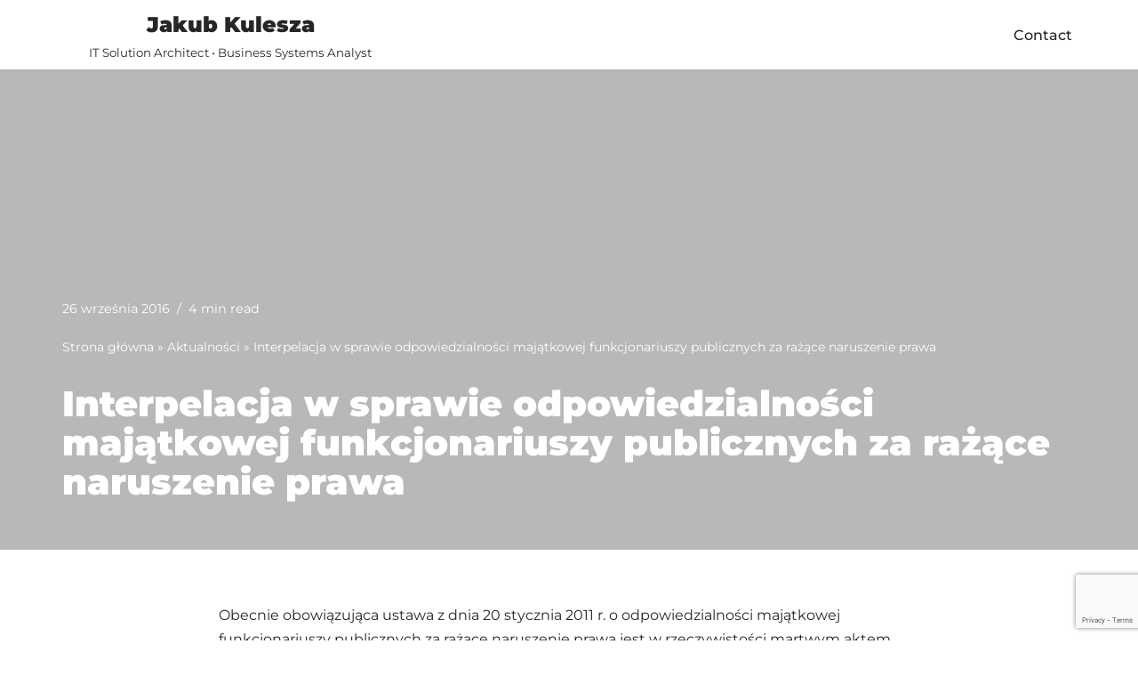

--- FILE ---
content_type: text/html; charset=utf-8
request_url: https://www.google.com/recaptcha/api2/anchor?ar=1&k=6LetILcUAAAAAJFtgkgmffreGRsF7H3e1grDu8cO&co=aHR0cHM6Ly9rdWxlc3phLnBsOjQ0Mw..&hl=en&v=naPR4A6FAh-yZLuCX253WaZq&size=invisible&anchor-ms=20000&execute-ms=15000&cb=nl0cgstx73rh
body_size: 46214
content:
<!DOCTYPE HTML><html dir="ltr" lang="en"><head><meta http-equiv="Content-Type" content="text/html; charset=UTF-8">
<meta http-equiv="X-UA-Compatible" content="IE=edge">
<title>reCAPTCHA</title>
<style type="text/css">
/* cyrillic-ext */
@font-face {
  font-family: 'Roboto';
  font-style: normal;
  font-weight: 400;
  src: url(//fonts.gstatic.com/s/roboto/v18/KFOmCnqEu92Fr1Mu72xKKTU1Kvnz.woff2) format('woff2');
  unicode-range: U+0460-052F, U+1C80-1C8A, U+20B4, U+2DE0-2DFF, U+A640-A69F, U+FE2E-FE2F;
}
/* cyrillic */
@font-face {
  font-family: 'Roboto';
  font-style: normal;
  font-weight: 400;
  src: url(//fonts.gstatic.com/s/roboto/v18/KFOmCnqEu92Fr1Mu5mxKKTU1Kvnz.woff2) format('woff2');
  unicode-range: U+0301, U+0400-045F, U+0490-0491, U+04B0-04B1, U+2116;
}
/* greek-ext */
@font-face {
  font-family: 'Roboto';
  font-style: normal;
  font-weight: 400;
  src: url(//fonts.gstatic.com/s/roboto/v18/KFOmCnqEu92Fr1Mu7mxKKTU1Kvnz.woff2) format('woff2');
  unicode-range: U+1F00-1FFF;
}
/* greek */
@font-face {
  font-family: 'Roboto';
  font-style: normal;
  font-weight: 400;
  src: url(//fonts.gstatic.com/s/roboto/v18/KFOmCnqEu92Fr1Mu4WxKKTU1Kvnz.woff2) format('woff2');
  unicode-range: U+0370-0377, U+037A-037F, U+0384-038A, U+038C, U+038E-03A1, U+03A3-03FF;
}
/* vietnamese */
@font-face {
  font-family: 'Roboto';
  font-style: normal;
  font-weight: 400;
  src: url(//fonts.gstatic.com/s/roboto/v18/KFOmCnqEu92Fr1Mu7WxKKTU1Kvnz.woff2) format('woff2');
  unicode-range: U+0102-0103, U+0110-0111, U+0128-0129, U+0168-0169, U+01A0-01A1, U+01AF-01B0, U+0300-0301, U+0303-0304, U+0308-0309, U+0323, U+0329, U+1EA0-1EF9, U+20AB;
}
/* latin-ext */
@font-face {
  font-family: 'Roboto';
  font-style: normal;
  font-weight: 400;
  src: url(//fonts.gstatic.com/s/roboto/v18/KFOmCnqEu92Fr1Mu7GxKKTU1Kvnz.woff2) format('woff2');
  unicode-range: U+0100-02BA, U+02BD-02C5, U+02C7-02CC, U+02CE-02D7, U+02DD-02FF, U+0304, U+0308, U+0329, U+1D00-1DBF, U+1E00-1E9F, U+1EF2-1EFF, U+2020, U+20A0-20AB, U+20AD-20C0, U+2113, U+2C60-2C7F, U+A720-A7FF;
}
/* latin */
@font-face {
  font-family: 'Roboto';
  font-style: normal;
  font-weight: 400;
  src: url(//fonts.gstatic.com/s/roboto/v18/KFOmCnqEu92Fr1Mu4mxKKTU1Kg.woff2) format('woff2');
  unicode-range: U+0000-00FF, U+0131, U+0152-0153, U+02BB-02BC, U+02C6, U+02DA, U+02DC, U+0304, U+0308, U+0329, U+2000-206F, U+20AC, U+2122, U+2191, U+2193, U+2212, U+2215, U+FEFF, U+FFFD;
}
/* cyrillic-ext */
@font-face {
  font-family: 'Roboto';
  font-style: normal;
  font-weight: 500;
  src: url(//fonts.gstatic.com/s/roboto/v18/KFOlCnqEu92Fr1MmEU9fCRc4AMP6lbBP.woff2) format('woff2');
  unicode-range: U+0460-052F, U+1C80-1C8A, U+20B4, U+2DE0-2DFF, U+A640-A69F, U+FE2E-FE2F;
}
/* cyrillic */
@font-face {
  font-family: 'Roboto';
  font-style: normal;
  font-weight: 500;
  src: url(//fonts.gstatic.com/s/roboto/v18/KFOlCnqEu92Fr1MmEU9fABc4AMP6lbBP.woff2) format('woff2');
  unicode-range: U+0301, U+0400-045F, U+0490-0491, U+04B0-04B1, U+2116;
}
/* greek-ext */
@font-face {
  font-family: 'Roboto';
  font-style: normal;
  font-weight: 500;
  src: url(//fonts.gstatic.com/s/roboto/v18/KFOlCnqEu92Fr1MmEU9fCBc4AMP6lbBP.woff2) format('woff2');
  unicode-range: U+1F00-1FFF;
}
/* greek */
@font-face {
  font-family: 'Roboto';
  font-style: normal;
  font-weight: 500;
  src: url(//fonts.gstatic.com/s/roboto/v18/KFOlCnqEu92Fr1MmEU9fBxc4AMP6lbBP.woff2) format('woff2');
  unicode-range: U+0370-0377, U+037A-037F, U+0384-038A, U+038C, U+038E-03A1, U+03A3-03FF;
}
/* vietnamese */
@font-face {
  font-family: 'Roboto';
  font-style: normal;
  font-weight: 500;
  src: url(//fonts.gstatic.com/s/roboto/v18/KFOlCnqEu92Fr1MmEU9fCxc4AMP6lbBP.woff2) format('woff2');
  unicode-range: U+0102-0103, U+0110-0111, U+0128-0129, U+0168-0169, U+01A0-01A1, U+01AF-01B0, U+0300-0301, U+0303-0304, U+0308-0309, U+0323, U+0329, U+1EA0-1EF9, U+20AB;
}
/* latin-ext */
@font-face {
  font-family: 'Roboto';
  font-style: normal;
  font-weight: 500;
  src: url(//fonts.gstatic.com/s/roboto/v18/KFOlCnqEu92Fr1MmEU9fChc4AMP6lbBP.woff2) format('woff2');
  unicode-range: U+0100-02BA, U+02BD-02C5, U+02C7-02CC, U+02CE-02D7, U+02DD-02FF, U+0304, U+0308, U+0329, U+1D00-1DBF, U+1E00-1E9F, U+1EF2-1EFF, U+2020, U+20A0-20AB, U+20AD-20C0, U+2113, U+2C60-2C7F, U+A720-A7FF;
}
/* latin */
@font-face {
  font-family: 'Roboto';
  font-style: normal;
  font-weight: 500;
  src: url(//fonts.gstatic.com/s/roboto/v18/KFOlCnqEu92Fr1MmEU9fBBc4AMP6lQ.woff2) format('woff2');
  unicode-range: U+0000-00FF, U+0131, U+0152-0153, U+02BB-02BC, U+02C6, U+02DA, U+02DC, U+0304, U+0308, U+0329, U+2000-206F, U+20AC, U+2122, U+2191, U+2193, U+2212, U+2215, U+FEFF, U+FFFD;
}
/* cyrillic-ext */
@font-face {
  font-family: 'Roboto';
  font-style: normal;
  font-weight: 900;
  src: url(//fonts.gstatic.com/s/roboto/v18/KFOlCnqEu92Fr1MmYUtfCRc4AMP6lbBP.woff2) format('woff2');
  unicode-range: U+0460-052F, U+1C80-1C8A, U+20B4, U+2DE0-2DFF, U+A640-A69F, U+FE2E-FE2F;
}
/* cyrillic */
@font-face {
  font-family: 'Roboto';
  font-style: normal;
  font-weight: 900;
  src: url(//fonts.gstatic.com/s/roboto/v18/KFOlCnqEu92Fr1MmYUtfABc4AMP6lbBP.woff2) format('woff2');
  unicode-range: U+0301, U+0400-045F, U+0490-0491, U+04B0-04B1, U+2116;
}
/* greek-ext */
@font-face {
  font-family: 'Roboto';
  font-style: normal;
  font-weight: 900;
  src: url(//fonts.gstatic.com/s/roboto/v18/KFOlCnqEu92Fr1MmYUtfCBc4AMP6lbBP.woff2) format('woff2');
  unicode-range: U+1F00-1FFF;
}
/* greek */
@font-face {
  font-family: 'Roboto';
  font-style: normal;
  font-weight: 900;
  src: url(//fonts.gstatic.com/s/roboto/v18/KFOlCnqEu92Fr1MmYUtfBxc4AMP6lbBP.woff2) format('woff2');
  unicode-range: U+0370-0377, U+037A-037F, U+0384-038A, U+038C, U+038E-03A1, U+03A3-03FF;
}
/* vietnamese */
@font-face {
  font-family: 'Roboto';
  font-style: normal;
  font-weight: 900;
  src: url(//fonts.gstatic.com/s/roboto/v18/KFOlCnqEu92Fr1MmYUtfCxc4AMP6lbBP.woff2) format('woff2');
  unicode-range: U+0102-0103, U+0110-0111, U+0128-0129, U+0168-0169, U+01A0-01A1, U+01AF-01B0, U+0300-0301, U+0303-0304, U+0308-0309, U+0323, U+0329, U+1EA0-1EF9, U+20AB;
}
/* latin-ext */
@font-face {
  font-family: 'Roboto';
  font-style: normal;
  font-weight: 900;
  src: url(//fonts.gstatic.com/s/roboto/v18/KFOlCnqEu92Fr1MmYUtfChc4AMP6lbBP.woff2) format('woff2');
  unicode-range: U+0100-02BA, U+02BD-02C5, U+02C7-02CC, U+02CE-02D7, U+02DD-02FF, U+0304, U+0308, U+0329, U+1D00-1DBF, U+1E00-1E9F, U+1EF2-1EFF, U+2020, U+20A0-20AB, U+20AD-20C0, U+2113, U+2C60-2C7F, U+A720-A7FF;
}
/* latin */
@font-face {
  font-family: 'Roboto';
  font-style: normal;
  font-weight: 900;
  src: url(//fonts.gstatic.com/s/roboto/v18/KFOlCnqEu92Fr1MmYUtfBBc4AMP6lQ.woff2) format('woff2');
  unicode-range: U+0000-00FF, U+0131, U+0152-0153, U+02BB-02BC, U+02C6, U+02DA, U+02DC, U+0304, U+0308, U+0329, U+2000-206F, U+20AC, U+2122, U+2191, U+2193, U+2212, U+2215, U+FEFF, U+FFFD;
}

</style>
<link rel="stylesheet" type="text/css" href="https://www.gstatic.com/recaptcha/releases/naPR4A6FAh-yZLuCX253WaZq/styles__ltr.css">
<script nonce="MXt_BBiN-AF8KCNRRltCRA" type="text/javascript">window['__recaptcha_api'] = 'https://www.google.com/recaptcha/api2/';</script>
<script type="text/javascript" src="https://www.gstatic.com/recaptcha/releases/naPR4A6FAh-yZLuCX253WaZq/recaptcha__en.js" nonce="MXt_BBiN-AF8KCNRRltCRA">
      
    </script></head>
<body><div id="rc-anchor-alert" class="rc-anchor-alert"></div>
<input type="hidden" id="recaptcha-token" value="[base64]">
<script type="text/javascript" nonce="MXt_BBiN-AF8KCNRRltCRA">
      recaptcha.anchor.Main.init("[\x22ainput\x22,[\x22bgdata\x22,\x22\x22,\[base64]/[base64]/[base64]/[base64]/[base64]/KHEoSCw0MjUsSC5UKSxpZShILGwpKTpxKEgsNDI1LGwpLEgpKSw0MjUpLFcpLEgpKX0sRUk9ZnVuY3Rpb24obCxDLEgsVyl7dHJ5e1c9bFsoKEN8MCkrMiklM10sbFtDXT0obFtDXXwwKS0obFsoKEN8MCkrMSklM118MCktKFd8MCleKEM9PTE/[base64]/[base64]/[base64]/[base64]/[base64]/[base64]/[base64]/[base64]/[base64]/[base64]/[base64]\\u003d\\u003d\x22,\[base64]\\u003d\\u003d\x22,\x22wpbDnsK7wpXDksKAwrXCl1pYNxzCk8OYfcKmA2N3woJ0wq/ChMKZw6LDoyzCksKjwoPDhwtqEVMBC2jCoUPDvcOiw51swrElE8KdwrjCmcOAw4sYw7tBw44iwrxkwqxFMcOgCMKCDcOOXcKQw4krHMOwasOLwq3DtBbCjMOZPXDCscOgw6d3wptuV0lMXRPDlntDwr7Ct8OSdXs/wpfCkA3DmjwdTsKLQ09VWCUQFsKqZUdULsOFIMOWYFzDj8OxaWHDmMKPwoRNdUfCh8K8wrjDlHXDt23DgmZOw7fCnMKAMsOKZ8KIYU3DksO7fsOHwobCjArCqQBuwqLCvsKow6/ChWPDoj3DhsOQM8K2BUJ9J8KPw4XDuMKOwoU5w4rDm8OidsO+w7Bwwow8YT/DhcKaw7whXxJXwoJSFTLCqy7ChhfChBlfw7oNXsKWwrPDohpqwrF0OUXDhTrCl8KbDVFzw5w3VMKhwrAkRMKRw4ISB13CnXDDvBBZwp3DqMKow6Miw4d9GAXDrMOTw5TDoxM4wqjCgD/[base64]/[base64]/Dl8K7wqRdP2zDg35Xw7dUw4LDtmEBw6IEa1VOS0PClyAzBcKTJMKOw6hqQ8OCw5XCgMOIwr4TIwbCrcK4w4rDncKGScK4CwZKLmMAwroZw7cPw7ViwrzCqQ/CvMKfw4w8wqZ0OcOTKw3CkydMwrrCp8O8wo3CgRPCjUUQS8KdYMKMAcOZd8KRDmXCngcPKSs+dnbDjhtUwqbCjsOkSMK5w6oAQcO8NsKpPcKnTlhIayRPEgXDsHIpwq5pw6vDv3Fqf8KVw5fDpcOBOMK2w4xBJ08XOcOrwrvChBrDgQrClMOmQl1Rwqoqwoh3ecK/dC7ChsO0w7DCgSXCm25kw4fDmn3DlSrCpAtRwr/Du8OmwrkIw5ExecKGO17Cq8KOLsOVwo3DpzIOwp/DrsKTNSkSY8OVJGgfXsOda2TDo8KNw5XDlWVQOxwQw5rCjsO7w6Bwwr3Dj27CsSZuw7LCvgduwpwWQgsrcEvCssKxw4/CocKOw4YvEiDCqTtewqg3V8KgRcKAwr/CryIKdBfCu0fCpVw/[base64]/McO1w48TG0LDlg1/MkBjw6QowqQVV8OkNmhXYsOrfXrDpH4AScOLw5Y7w77Cn8OtTcKKw5TDgcKkwqsWMw3CksKkwrLCqjzCtF0Hwo43w7pnwqTDq1zCtMOJNsKZw4JGHMKcasKkw7N8BsO2w7Ftw4jDvsKMw4LClQrCgnRuQMOJwr0cLyvDisK/MsKbdsO5fyk7FFfCkMOWbhkoM8KFfsKfw7JGBUrDnmU/IRJJwqhuw4gWX8KXUcOxwqzDl3nCgAtcdkzDigTCs8KQM8K7fSQxw4o6cR7CnkBTwrYSw7rDj8KcJlPCv23ClsKCRMK8VcO3w74RYMOOAcKFdlbCoAtjLcORwq/Dl3Emw5PDhcKJfsKuasOfLF9jw4dBw6hyw5QmOy0AS13CszDCi8OHAjACw7PCscOqwo7CqxBLw74sworDriHDmj0UwqXCqcOCEsOEDMKqw55xAsK2wpIjwpzCrcK3ZAUXZsOyC8K/w47DqnMww40/wpbClmjChntlVcKlw5AgwpkKK1vDu8OsckfDo2Z0QMKENFzDh3LCkl3DmlZKZcKTdcKyw7nDhcOnw6bCpMO3G8KNwrDCnR7DiW/DhXYmw6dvw55lwrl3PsKTwpHDkcOUCsKPwqXCmwvDo8KHdcOIwojCu8Kuw4bCmMKLwrlcwroQwoJKRCDDgVHCnnRWYcKtasObecKtw4LCgyZbw7FLeQfCjwYiw6QfCybDo8KHwobCusKjwpHDnC5uw6bCo8OHJ8OOw5VFwrA/LsK1w6t5JsKBwq7DjHbCtcK8w7vCsgEQPsK5wrtiFB7DpcK5DWrDlcOVM3t/XTXDo2vCnnJsw4I9f8KvQcOhw5LCs8KULWDDlsOjwrXDpsKSw5dUw79zUcK5wr/[base64]/Dq8OcwrsXwrLCuUzDnFjDmcKgZ8KbZx8fAMO7woN1w6zDvzDDjcObW8O3WzHDqsKSecKmw7Y8Qyw6N1hkZMKXeWDCnsKUcsO6w57Dq8K3J8Oww5k5woDCjMKDwpYYw7AjFcONBhR4w5d6SsOCw5Jtwq9MwobDr8Kswr/CqiLCosKhRcKGOldBVU0uQsODfsK+w48Gw47CvMKDwqLCoMOSw7XCpnVQARI/HjNBeBh4w7/CjMKFFMOQVTrCiX7DiMOAwpHDoT/DvsK/wqNcIjjDvi9Bwo5yIsOVwqEowrRnd2rDjsOdSMObwrNOJxcvw5fDrMOvEBLCksOWw5TDr3XDnsKeKHwdwrNvw4s+XcOTwrYAFgXCmAt/[base64]/CisOXw4LDssOAMMO6w7bDtcKMYCcYHMOqw7DDl0B4w7XDhU7DtcKld3vDjQkQTCUTwpjCvQrClMOkwoXDnEIswoQBw6tnwrIzfF7DlzDDgcKXwpzDiMKPQ8K4aGRmbBTDrsKMEz3CvVsAwr/[base64]/DrcK3wrjDtFEYMsOWEn7Cq2nDlXzCoGjDqFt7wrI7NcK/w4nDicKewo9kRRjClX1EHVjDssO8X8KnYCliwoQPGcOGasOLw5DCssOkFRHDqMKqwpTDlwRwwrnCvcOmKcOATMOgGjnCt8OjcsKAU1EHwrgLwqXCtcKmEMOYacKewrLCsQXDmAwYw7nCgQHDuQ85wp/CtgRTw51MYT4tw6QiwrhcJn/ChjLCqMO8wrHCo0vCj8KMDcOHOEphKsKDHsO0wpjDoyHCoMOSF8OxEC/CnMKgwpjDi8K3F0/Ch8Olf8Kzwr5MwrTDksOuwpvCpsKYcTrCmVHCmMKow7VHwojCm8KHBRgJJVhOwrTCg0xhKivDm2pnwonDisKTw7UFDcOMw4JbwqdGwpsDFD3CjcKowrhRdMKKwoUvQ8Kdw6JqwprCkn99OsKYwrzCrcOSw4RQwr/DijDDq1EFJxBgXmnCt8O6w7YZVFwYw6/[base64]/ConNsBsKqwoJnw7fCjF7DsMO3OFjDvE/DvsKtWcOyOMKnwozCllQ4w5wWwpYSKsKowpVZwpLDpG/[base64]/BFRbKFvChV4wH8KowpZ/w6rDpsOEw67CoAsoD8KPG8OqY39UM8OBw7grwrLCkTp/wooTwrAYwr3CsysKPj9bDcKvwoTDtDrCosKiwqzCnWvChXjDh2MywqzDiwZ3wpbDohYFZ8OcM24UJcK9QMKOBCrDlMKWF8O7wqLDmsKHGxNOwq5eNzlzw6JTw6XCocO0w7HDtBfDscKyw652TcOlTEPCocOscHwgwrPCnUPCrMKGL8KcXGZzIz/DicOpw4fDlU7CiSDDscOgwpwdNMOCwo3CuR3CtQwQw5NHVMKvw7XCk8O3w5XCiMONSSDDn8OiNxDCsE5eNsOlw4UsL19IP2UZw4JbwqEHQEQRwojDlsOBeW7CjS40ScOvSgHDuMK/PMKBwp0mFmHDlMKDUnrCgMKPJmtjScOGN8KkPMKGw4/CqsOpw5p0YsOsO8OTwoIhN1TCkcKsQEHCkx4QwqAsw4AdDz7Co09mwocmcQDCuw7CmcOZwo04w6N/[base64]/DisOAwrbCgMKcFDLCs2jCgwnDlMKlw7scb8KZXMKAwqZnPiHCgVLDlHQmwrJLRx3Cm8Kiw6TDshAyABVNwrNnw754wphHBzXDuUDCpVprwqNbw6c+w5Rww6/DtmnDssKCwrvDocKFcyZ4w7/DsBLDv8KLwpHDrCPCuX11dUxswqzDtVXDsFlQd8OrJ8Ksw7A5LMOtw6LDqMK3GMOuNUhYFQMfRsKmZMKTwrNRa1vCv8OWwqwqFQgDw5wwcw7Cj2HDuXc+w63DusK5EW/[base64]/[base64]/[base64]/Di1rCvW3CvMKNwpnCqsKOwpnCqgrDicKOw53CgcK0TMOqUkA6CHRYD17DtHomw5jCr2bCrcO/dBIGS8KNTDnDuBnCkjrDl8OnLMKhUzPDq8KXQwXCmsOlCMO6R2nCiVDDgwLDjko7esK5w7Anw4PCusOpwpjCsUXCixFNEhwOE2pxDMKrMRQnwpLDk8KUFgRBBcO1JD9FwqXCssOjwrVyw5PDs3/DtDnCrcKqGX/DqA4hDkpJIkofw5oXw7TCjGHCpMKvwp/DuEs3wozCi20vw4jCsgUgfQLCl0fDhcKYw6oPw7nCsMOlw7/Du8Kbw7FZcCoMA8KEOHsSw67CksOUEMOkJMOWKsKuw6zCoAomIMOia8KvwoBOw7/DsDLDhCfDvMKtw6XChXJfPcKGGkVvBlzCiMOGwrILw5bClMKeHVTCqwEkOcOOw51/w6UqwrB3woPDp8KTYFXDo8O5w6nCm2XCt8KKQsODwplow4PDhnvCgMKWLsOFX1RDMsKxworDlm1NQcKjbsOQwqZ9X8KpDz4EG8O3DsOVw7PDnBEGEUsJw6nDq8KWQ3rCpsKuw5PDtTbCvVfCiyzCjCVwwqXCt8KVw5XDhzETBkN+wpNQTMOSwr00wp/DkhzDoA/Dq3pXdAfDpcK0wpXCpsKycTbCiiHDhWPDjAbCq8KeeMO9MsOLwoBoIcKiw5IjaMKVwodsN8OLwp0zd0oiL3/CmMOUTgXCjnrCtDTDtjPCo1MrNcOXfFEswp7Dr8KQw5Q9w6pOEcKhVwnDunjCj8Oww7d0Z1bDksOOwpBlUMOFwq/DjsKzcsOFwqfCtCQRwo7Dq2lzf8O0wrrCv8O2DsKOCsOxw6gfZ8Khw7BbXsOAw6zDjQPCs8KrB3nClsK/f8OEEcOSwo3DtMOzY3/Do8Ohwp7DtMOsVMKsw7bDhsOkwo0qwpkTC0gCw4lsFWg4cHzDhmfCmcKrLsK3e8Oww605PMOrL8KWwp8owqDCr8K4w67Cs1bDqcOgdcKHYjYVYB/Dp8KXJ8OEw7nDn8Krwrhpw7zDlyA4IG7CuSsAZ3YVJHk+w7B9PcOiwo9OLA/[base64]/DuUDDtMOxO1vDlsK7w4jDvcKhw6DCv00GeE5Aw5IGwpPCi8KBwpNQS8OZwqzDrFxQwr7DjEXCqiHDuMKNw6wFwp0PWGxQwohnCcKfwoFzTHrCtyTCuWthwpN3wohgJ0DDkjbDmcK5wrROFsOcwrbCmsOnQCYCw4xWYAUnw4UUOMOSwqR7woV/w6glScKaDMKMwqMlfhpLLF3CvD5IC1jDuMKDUsKkYsKVJ8KsWGgQw4JAVB/DoVrCt8OPwojDicOMwp1BHW/[base64]/NcOLw6wdw4M0dcKFRQFmX2B8w4VvwqfCpwUHw7LCmMKRSkvDiMKhw5fDlMOHwp3Cs8Kbwq1zwr9xw6PDv359wobDhFgBw4fCjcKQwqFjw5jCrT8ZwrPCmU/Cl8KNw4olwpEfR8OZKAFDwprDrj3CrijDsXLDmXbChMKaCHNCwqcYw63CrxrDkMOYw7sCwoxHC8ONwrDDiMKzwofCoDoqwqvDjMONMgAXwqXCiz4WRFdtw5TCv1YMHErCoTnDmEPCosOlwqXDpW3DtTnDssKVOX98wpDDl8Kyw5LDt8O/BMKRwq8cVgXDoSISwqjDnlQWecK6YcKZaiTClcO+GsO9fsOJwq5Iw5HCs33CiMKXccKcWcOlwr4CC8Ohw6QGwqTCnMOmd3w2QcKMw7xLZcKJcE/[base64]/DjlfCnsKVKsKMw6TDrjw5UyIsw5jDs8Kcw5PDtMOiw5jCmMKkQ3hww4LDiiLDlMKrwpY/SFrCgcOlSmdLwqbDu8K1w6gbw7vCqiglw4gXwrprbkXClAcDw4LDu8O/EcO6w5FCPihYNgHDvcK3EU3CsMOfNkp7wpTCjH4Mw63DpsOQccOzw6XCsMO4cF8pJMOHwqAvQ8OtU0YqJcOHwqXDkMO/wrTDsMKtK8KWwrIQM8KEworCmijDo8ObYEnDh10XwrlIw6DDrsO4wrslWF/DvsKEVElJYSAnwp/CmUV1w5vDsMK3WMOMSHRnw5NFAMKVw6vDicOwwr3CqsK6GHxfW3F9OVEgwpTDjkN6UsOawrEpwqdbKcKFH8KcP8KVw5TDscK+NcObwrrCuMKIw44vw4chw4hoTsKOShFFwoDDosOwwrbCp8O6wo3Dn2PCg3DCg8OpwpFfw4nCs8KzXsO5wrUiYMKAw5/[base64]/DgMKIw5fCvVUqw7LDh8OiU17DkMO6ERLCmcOQLSTCnVcYwqTCnBzDnnV6w4pJQ8KnBG14wr/ChMKjw4LDkMK/[base64]/Dr8OCwp7CvcKMcT07w45/ZU/DocOrw6TCmMOxwpXCncOYw5XDhjbDmHUWwoHDqsKvQDtmXnvDlDpBw4XChcKywr7DnEnCkcKNw5Bxw6LCgMKBw45pQ8KZwp/[base64]/bcOFd8KDCMK2wqA8AEYBZ1PCvFzCjhAIw5/Dq1xNJ8KqwrvDmcKEwqRDw6MzworDg8Kdwp7CscOtLcOOw7PDgMKIw60gSmjDjcKgw4nCosKBM0zCp8ONw4XDp8KgJALDiQQ7wo9/McKmwrXDtTJLw6kNesOhfVQKTFFIwrXDnwYLKMOQLMK/AHQycXtNcMOswrHCncKHXcKjCws6KlHCowoWXy/Cg8K6wozDo2jDs3vCsMO+wr3CqjrDqxbCvMOACcKEFsK4wqrCkcK5McKsbMOxw5vCvRHDnEzCk3NrwpfCk8OscgJ5wqbClAV4w6EiwrdNwqR3LVA/wrUCw4FCex9laGHDuWzDvcOseGdqwqIDdAnCoVInV8KrXcOOw4vCoArCkMKpwqzCqcORV8OKfRPCtwdgw7HDgmDCvcO4w58WwofDmcKWPUDDnywtw4jDhSd+WR/DtMK5w5s8w6/ChwNMOMOEw4ZKwrnDvsKaw4nDjS8Gw6XCpcKdwrJVwr8BCcO8w67DtMKBJMKDScOuw6TCqcOlw4NZw7nDjsK0w5VWJsKvI8OcdsOiw5LDmx3ClMONAn/[base64]/CssKgw5PCrSfCjhRIIj7CncOnw54gFl9CK8K3w7vDghnDhDdHURTDscOCw7rCs8OUTsO8w4fClCQXw4AbcEcufnzDsMOwLsKbw4J4wrfCjivDjifCtGdXZMKNQHc9cHt/VMODE8OXw7jCmwjDgMKjw7VHwoPDvCvDl8OUQMOsNcONJmt0fnxbw4M7c1rCiMKqU3Qcw6zDr3Bvf8OxLkfDrk/DrG0JDMOVExTDqsOGw4HClFsBwq3Duld6A8OJdwEBWU3CkMK/wrlNTgTDnMOqwpLCmMKrw6AuwoXDjsO3w7HDvkvDhMKgw7bDhxTCgMKYw6HDpcO8KknDs8K6EMOjwo52ZMOoAMOJMMORPUotwokic8OfLXPDnUbDon7Cl8OKax3DhnTCs8OdwqvDpW/CgsOlwps7G0l2wodZw4cwwo7CosKDfsOmM8KDAw/Ct8OoYsOVSldqwqfDosKawoPDrsOEwojDq8O3wppIwqfCmsKWYsOOEsKtw55Awrcmw5EfD27CpcO8acOsw7czw6Nqw4EMJjBew7IVw6t2J8OWAB9uwp7Dr8Otw5DDusK4YSjDsDfCrg/DmkTCocKhDsOBOQfDlMOsPcKtw4h9OibDi3HDnDnCjlEuw7HCsmovwp/CiMKRwp9JwqR2cUPDhcK8wqAIMlkDd8KXwpXDk8KxJ8OQQMKwwp4lE8KPw4zDr8O3BxprwpTCqSBJVi5+w77CvMOyEcOtKB3CoX1dwqhiEkzCo8Ozw7FIIT9eV8ONwpUPWsOVL8KGwr1Vw5RCbirCgFcGwoXCp8KudUI8w7t9wo02UsKZw5/DhHDDr8OqasOnwprChDJYDhfDp8OGwrXDvm/Duy0Sw5VON0HCkcOFw5QebsOoMMKXAEZRw6/Chl4fw4R8fHvDucODGGRkwo9Ww5rCm8KBw4orwpzCh8OoaMKgw6wmbgRyOGpcP8KANcOLwrpDwowcw6sTYMOhfHVJEgRFw4LCsBvCr8OoVxVbCUE7w7XCmG95Z3h/JEHDrXbCi3cMR1kTwovDilLCrTRwdX46d1A3AsOtw5QwIlPCv8K0wrYiwo4SBMOOBsKwEipIG8K5wolfwpYPw4XCo8OJZcOUPVTDosOdD8KXwr7Cqzd3w5nDrk3CvmvChsOAw6LDpcOjwpE/w6MZVAoUwrESJydrwp3Co8O2MsOIwojCncKQwpxVH8K6SCZWw4UaC8Kiw48Hw6NBe8KLw4haw6kHwpzCjcO9CxvCgz7Cm8OXw7DCmXJnWsOXw7LDvHcwGGnDvHAdw7IMAMOaw493dlDDrsKhShIcw5NYZsO7wpLDpcKdBMO0YMOqw6HCusKCaxJXwpRMe8OURMO9wq/DsnbCh8O1w4DCjyYRV8OgFwHChiIcw79mUUpKwrnCj1Rfw63CkcOSw448ZMK0wr/CnsOmGMOFw4TDnMOZwrTCpm7CtHxBHETDtMKUJktuwp3DrMKywrVbw4TDicOLwqbCq3JPdWUgw7gKwrLCokA/wpcuwpQtw7bDkcKpAMK4bcK/wprCs8KYwo7CkG9iw7HDkcOMWgFeacKjPjbDlT/Cj2LCpMKIV8Ktw7/DjMO6AgrCvcO+w655IMKQw67CjFTCrcO1NnbDjjXCmQHDrk/DoMODw7hjw5XCozTCqmQbwqkhw7VYLcOZc8ODw7B0wqFwwrHCsQnDvXM1w5TDuinCjWTDnC0JwpHDssK8wqJkVADDnD3CosOHwoI+w5XDucKgwr/CmEjCksO7wofDtMOjw5AMFwLCjVLDpCYsC1vDvmAgw5Qgw6HDm2XCmkTCosOtwr3CqR85wqTDocKzwpBidcOzwqlIIk/Dh0kRT8KOw7gUw77CsMKmwonDrMOudjjCncOgwqXDtwTCu8KqMMOfwpvDiMKEwrfDtCBAFsOjaHIqwr0DwqBww5E4w5pOwqjDhxtSVsOhwoZ0woUABVlQwrPDrj7CvsKDwqjCnGPDkcO/[base64]/CpmJ8NcOswrMNw7vDv8OuekheCSlDwrZWwosoC8OswpxAwoPDknEEwozCug85wpfCohEHT8Knw5LCiMOww4vDin0OJ0XDmsOAcjQOI8KyIzjCpX7CvsO/VEzCrSAEKFrDpQnCl8ObwrvDlsOYIHTCmwMWwpTCpQAWwrPCjsKjwodPwpnDlBx9WBLDkMOYw6hIEcObwozDm1fDosKBahfCqxZgwq3CtMOmwr4mwoURFMKUEyV3aMKKwrsjT8OracOjwobCj8OnwqzDvDxuGsKecMKidBjCu3phwr8NwpQrc8OuwoTCri/ChEFqYcKDSsKpwqI6G0o6GQEMfsKew4XCrCLDl8KiwrHCny1BBS01WzhCw7URw6DDhnVfwqbDjDrCixLDjcOpBsOgFMK2wq1DcH/DpcOwEAvDlsO4wrXCjxvDgURLwovCjHhVwpPDpivCicOqw5Bkw43DkMOgw7MZw4EkwqoIw7IzE8OpE8OcMBLDpsK0KkksUsKjw41xw5DDi2LCuyh1w6PCusOkwrl+MMK4KHjDkMOeN8OHawPCpEHDmMKWUDp0JTjDn8OSSk/Cm8ORwpLDnw7DoyrDgMKBw6tgARc3IsOEXFNew7oGw7JiVcKQw7l7aXzDkMOkw6rDn8KkVcOjwoFRbhrCpUHCvcKBF8Opw6DDrsO9wrXCgsOYw6jCgUJgwrw6VFnCgDNWck/DqhrCv8O7w6bDk0dUwq54woJfwqgPGcKba8OKEzjDrcKbw6N8KT1cZ8OLBT89csKtwoVDccO/[base64]/f8OjXiNUwq5YIcK2QH1jwqUWw40Ew5PDnsOBwoMARS3DhsKQw6jDuQNiEXMYTcKyOSPDkMKAwphAdMOYJlo5DsKmWsKbw59iCjlrC8OQTCvCrwLCgsOewp7Di8OxKsK+wpAsw4fCp8KTPA7DrMKKbMK2dgB+b8OlIGnCpTQ0w5fDhXPDj1bCln7Dg2fDoBVNwr/DowTDp8OyNSEXGMK+wrB+w5Izw6nDjx8fw5VvNMKpWnLCmcKbN8OVYFjCsWDDmyUqIRs1GMOcFMOMw7kew6BhRMO8wpjClzAZAmDCoMKiwodiMsO/En/DusORwpvClsKMw60dwox+XFVsIGLCuFvClmHDiCnCqMKsZcO+WcKkF13DgcOqax3CmX1DUgDCosKIN8KrwoNWNg45DMOMMMK/[base64]/DoDZzwrnDvxJ/wrrCrcKfAVFALWwGYsO5OGbCj1pNXxF4OxHDjiHDscKzRWc9w6tCI8Olc8K6XsOvwpJPwr/Cul9HDVrCuhZAbhpMw7B/dyvCtMOJPm3DtkMQwoctAyMPw5HDmcOsw5nCiMKbw681w47CslcewoLDu8OVwrDCn8OhV1JCHsOeGirCk8K5PsOiNCHDhTYgwqXCl8Oow6zDscKVw7o7dMOvCB/DnsKuw7kvw4HCqjHDisKaHsOFLcKaAMKuYRQNw6JUFMKaCG/[base64]/[base64]/w4FEwo/CrsK5w4cUE8OKHMKFw6M5w4LCsMOjwpl8NcOmf8OAXFfCgcK2w79ew5wgLEhVPcOjwpoQwoEgwrsKKsKnwrEjw652C8OIfMOaw6Emw6PCs2nClMOIw7bDkMO8TzEjf8KuWh3Cu8OpwpNvwrfCmsOIBcK6wpzCh8OWwqk/G8KEw6gmWx/DvzYKWsKCw4/DhcOFw4kse1HDhz/Dm8OtcVPChx5QRsKtCH/DnsO8f8OvHMOTwoZTI8K3w73CtcOLwpLDkjcYDRrDrgJLw6tjw4UcX8K6wr/DtMKew6c5wpfCmgcAw5jCrcKFwrTDuEAzwpMbwr93B8K5w6PCuyHDjX/Ch8OHU8Kyw7PDtcK9JsOUwqPDhcOQw44gw6NtXlPDvcKpEyM0wqDCnMOOw4PDhMKiwoVKwqPDh8KFwrQzwr3Dq8ONw6LCmsK0VUkGSXXDvMK9HMKJIC/[base64]/DssOnOcKMCAlIw4/CvQPDuAARwr/Djkt5wrnDvMKAV1sYK8OzNRVQcXHDp8KjTMKhwrDDgsKla10lwpphK8KmbcO5AMOnBsOmMsOpwqzDscOfC2LCsRs9wpzChsKhbcOZw7xZw6rDmcOULhdpSsOqw7vCu8OCShUobcO5wpInwo/DvW7CjMO/wqZZfcKlS8OSOsO4wpjCksO6YGl8wo4Yw7QPwofCoEXCksOUVMK5w7TDjH4Ewq9Qwr5uwpB/wpnDqkbDqiXClF1qw4/CrMOgwobDkVvCisO6w7zDn1LCnzLCrCPCiMOrfUvDpFjDqMKzwqHCm8KZbcKgXcKfU8OuE8OawpfCosO0wqDDiRwJFhI7YFYWasKlDsOAw47DjcO2w5lJwoPDrjEsM8KfFnANJsKYDWZ0wqVuwpV/[base64]/DpnoVwo1dw5zCtMKaO8Knw7PDu3REwr3CsMKVwq9SbA/[base64]/XgPCssOkwqvDs8OHO00lNVoaw71ww6duw6ZVw41MJG3DkV3DsTPCh3hzVsOWGgczwpcOwqzDkDzCisOpwq9kEcK6TCHDhArCmMKDTHPCg3rCvkIZb8OpdW8LR1TDh8O7w4EiwqM3C8OVw5PCgkXDtcObw4cKwrTCvGDCpTY8YjHCsXQRFsKFCsKnOcOmYcOvJ8O/[base64]/[base64]/DrERNwqrCl1fDjcOswoPDqCQDwqhOd8OXwpXCkk8zwrfDksKow6I3wqHDkH7Dl3nDlmfDh8OKwq/DiXnDusKOQ8KNGwPDpcK5ZsKzDDxzSsKTIsOTw4TDqMOqbcKewonClsO6csOdw6kmw6jDusK6w5ZLSUvCj8O+w7F+R8OqcSvDvMOfMlvCnQUWKsO/CEbCqgseOcKnDsKiTsKFZ0EEUToSw6/Dv3Yiwq1ODsO/w4nCgMOnw65Bw6l/wr7Ct8OFesOIw4J3NzrDisOZG8Oywr44w4Ecw7XDjMOrwqYewojDu8K/w7tpw6/DhcKVwpDCrMKfw4RcCnjDs8OAGMORwqrDjGJHwofDoXZSw4kvw5wiLMKYwqg8w6t+w6zCnAgew5XCv8O7N3DDlidRNxlRwqhyLcKiQi8xw6hqw53DgsOOAcKNRsOZRxDDjsK0fRLCpMK+PCk7F8Oiw4nCvSTDjzVgEsKnV23CtMKYaTkpQsOYw7/DvcOEb25nwobDnSTDscKEwrzCscOjwo9iwqzCtkUXw7x/w5tdw487XBDCg8KjwqQ+wptxNWssw5ZHLMO3w4TCiTpTOcOOTMKsOMKiw6rDocO3GsKcHMKGw6DCngnDi3fCqjnCo8KawqPCn8K7JHnDs11lLsO6wqrCnU5tTgVmR11LR8OYwoFKajw9HUJAw6Asw44jw6xoVcKCwrwvEsOmwpU5woHDosOXGFEtBRLDog1Gw7/DtsKqKXsQwoZVNsOqw6bCiHfDkAMTw7cMIsO5P8KuCnHDpSnDtsOOwo7DrcK1IgUsdFxEw6oww6Q6w43DgsO7Ih/[base64]/DmGgDwrrDvltcw4R0wqPCp3jDqjQgV2bDncKtZELDhyoFw6HDimHCtMKZTcKVCyhBw7bDkh3CtGx0wpnCocKIGMOzE8KQw5XDscOvJVcYDx/DtMOHKGjDrMKfJsOZZsKcYX7ClUJFw5XDlXvCnVvCoQMdwqDDhcK3wpDDglgIYcOaw6wNBi4jwqF2w4wkPcOow5VtwqMXN0lTwrtrRsKiw7nDssOdw4gsCMOyw5fDsMOcw7ANKT/CscKLe8KCcB/Cny8iwqHDk2LCmFdww4/[base64]/DrcO7YxPCgDvDjsOHw6rDlXfCgMO3w54iS1rChApxFFfDtMKCbD1jw4/[base64]/[base64]/V8K5KXxgwqTCuFVNbTN1B8OTw6fDgltdw7okfsKxO8ONwpLDgFrCrS3CmsO6W8OrSCzCvsK1wrLDuRcCwpAPwrEeMMO2wqISSwrCoUd/TGJOE8OYwqfDsHo2DUQ5wpLCh8K2SMO8wqTDq1XDl2bCisOUwpUtRjNAw6YnE8O/aMO3w7jDk3IuVcKjwptBT8OnwqzDoRfDiFbChV0cYMOww4o/wpRYwqZ3c1jCtMOLTXc3S8KuU3wxwqsMF2zDlsKHwpkkQ8OQwrMowoPDgsKWw4YOw7bCrRjCqcO7wr8Lw67DtcKKw5Zsw6EveMK+EcKfCBwKwqTCu8OFw7LDtVzDviY3wrTDtHo/OMO4EU45w7MDwp5bPTLDomd2w4dwwp/[base64]/CqmrDuMKsScOzf8OTb8OnwrfCi8OkSsOLwr/CqMO4fsO0w7zDvMKWJn7DqRfDvD3DpxxgailEwozDoQPCnsOJw7zCn8OtwrN9HsKKwqxqPwhdw7NZw7JTwrbDu1sUw4zCuwwKW8OTwoDCrsOdTX7CisOwCMO7HcK/EDg+SkfDtsKpS8Kkwr5Cw4PCug8LwqgRw7XCgcKDYT0TShkvwpXDiC/CqkjCoVPDjcO6HMOhw6zDoBzDn8KQWk/CiRtzwpVjR8KiwpPChcOHCcOewpfCqMKjCWDCrn3DlD3DoGrDiCUzw5AkZcOkWcKqw6YLU8KSwovCisKOw6oPJHLDpMOXMxFfIcO0OMK/VhXDmlnDjMKPwq0eCR/Cj1RZwokCScO2eEdvwqTCo8OQNcKDwqrCmQl/LcKselUGbcKXfjHDgMKTbXfDhcKuwrRNcMKAw73Du8OqN0QFfB/DpVIyIcK5VCvCrMO9wqbClcOCOsKAw4RxTMKJSsOfeUcQGhDDuA1nw4kowprDr8O9K8OEccO9d394UhnCp2QpwrTCvmXDmShYX2EZw40/esKgw5IZfwHCisOSR8KYVcOlGMOQWHVkcgDDnWTDqsOBOsKGJMOwwrDCgBHCk8KSQyoQU1vCj8K/IVIMNmINOcKQwpjDkhPCo2TDvhErw5UPwofDjh/[base64]/[base64]/[base64]/CqBV1AsK4fA3DrsOEwoYtwoRVwowkw67CmMOYwqnDjmbCpWNYw5tnSsO4bWvDnMOtLcOJOyfDgxs2wq3CkUTCocOdw77DpH8ZGgTCncK6w4JjXsKiwqVmwr/DixLDnR4Nw6sXw5U4wrXDvgZMw64oH8OfYR1uEDrDhsOLOxjDoMORwqR0woddw5HCt8OWw5QeX8Oyw5E7VzbDncKyw4d3wqEAbMKew45XcMKEwrnCuz7DvzPClMKcwq9waSozw5hBAsKhT1Bewpk+HsKFwrDCjlo+G8KkTcK3ZsKJFMO3GA/DkUDClMKqesKtU05ow5l7LxzDrcKmwpo2UMOcHMKAw4jDmC3CnRXDqCZuDsKGEMKMwpnDoFDCgyV2MRvCkywZw4cQwqptw7jDs3XDoMO8cjXDksOZw7JfHsKDw7XDojfCvsONwog1w4IDQMOkO8KBGsK5RMKmGMKhcVPCr23CgsOiw7jDuCDCrAoww4YRPk/DgcK1w5fDv8O+MUPDjBvCn8Kuw4TDrWJwbcKzwpZ0w4HDlz7CrMKlwp4Lwq0fWmfDvz18SXnDosO3VcK+MMKXwq7DpB5sYMOOwqACw6TCsVITYcK/wpJlwojDl8K8w60BwrQiBB0RwpopMy/[base64]/CnsKpwqfCqmhyYlMlMVbCuMKTfDvDtDAgUcOWIMOiwqkQw4TCkMOVHkcmacKqfsOWb8Krw5YKwpfDtsO8GcKdJcKjw583XxJSw7cew6RSKjEnJHHCkcO9NGDDmcOlwpvCoxPCpcKtwrXCrUpLTTd0w4PCrMOrO180w4cZGnMqJhjDsAJ/[base64]/CumrCs8OCwoHCi8Kcwo5tw79FZ10SwrFwAMK1HsOzwptuw6DDoMOvwr8wEQvDnMOkw5PChlnDv8KHMsO9w47DoMOpw6LDi8Kvw4HDoDUqJkM6IMO/dyDDuy7CnkJUXEUcVcOcw4HDlsK+fsK0w64IDMKVPcKtwpUFwrMie8Kiw5YXwq3CglgNUWA/wo7CsHDDssKLOnDClMOwwr80wrTClADDmBUsw4AKGMKzwpsiwp8WCWvDlMKBw7kowrXDojfDmVF6BQLDm8OYJFkfwpcjw7IpMGTCnRjDuMKLwr0qw5HCmFNiw4YrwoJzYnnCmMObwpE9wpgawqRXw59pw7hkwqleSjshwp/[base64]/DssKqanROwq7DnsOpw6IOwozDqXzCuXHCoX/[base64]/DuXc+CW3Cs8Ouw7IDbUDDuVLCm2LDqzF9w4MLw5nDvMKkwq/[base64]/wqlhQ8OcE28awr3CnjodWsKLwq7DkG0aEjhywqrCm8KDOMO3wqnCoAJNM8KgaGrCvEjCnkgrw4MKK8KrRcOmw4/[base64]/CrwDDgwwJYcKYdVvDoQhuGsKzw5Itw7pAb8OqYC4lw63CmjVIUAEfw5XDl8KYJGzCl8OSwobDncO7w40ZNUNgwpHCh8KBw5FGfMKWw6HDssKSOsKmw7HCnMKdwq7CvBYjMMKmw4R+w7lTD8KmwobCg8K4CC/[base64]/[base64]/w41JwrBCwoIxwr8Cw4DCuVwvGMOFw7ggVcO/wpXDth81w5zDkCjCv8KWclvCssOxFA8dw6xow5x/w4lmB8Kwe8OaJlfCqcKjN8K6XzA1BMO2wrQVw4pALcOMamFzwr3CtmxoJcKIMFnDtlHDp8KPw5HCqGEHQMKcGMKvDE3DhsOqFRbCosOjc0nCl8K1YULDkcOGAz3CthTDvzfDugzCl0fCsRorwoTDr8O6FMK5wqcYwopDw4XCqsK1FCZnIwgEwpXDisKPwotfw4zCsj/[base64]\x22],null,[\x22conf\x22,null,\x226LetILcUAAAAAJFtgkgmffreGRsF7H3e1grDu8cO\x22,0,null,null,null,1,[21,125,63,73,95,87,41,43,42,83,102,105,109,121],[7241176,302],0,null,null,null,null,0,null,0,null,700,1,null,0,\x22CvkBEg8I8ajhFRgAOgZUOU5CNWISDwjmjuIVGAA6BlFCb29IYxIPCJrO4xUYAToGcWNKRTNkEg8I8M3jFRgBOgZmSVZJaGISDwjiyqA3GAE6BmdMTkNIYxIPCN6/tzcYADoGZWF6dTZkEg8I2NKBMhgAOgZBcTc3dmYSDgi45ZQyGAE6BVFCT0QwEg8I0tuVNxgAOgZmZmFXQWUSDwiV2JQyGAA6BlBxNjBuZBIPCMXziDcYADoGYVhvaWFjEg8IjcqGMhgBOgZPd040dGYSDgiK/Yg3GAA6BU1mSUk0GhwIAxIYHRG78OQ3DrceDv++pQYZxJ0JGZzijAIZ\x22,0,0,null,null,1,null,0,0],\x22https://kulesza.pl:443\x22,null,[3,1,1],null,null,null,1,3600,[\x22https://www.google.com/intl/en/policies/privacy/\x22,\x22https://www.google.com/intl/en/policies/terms/\x22],\x22q658ELSDTq8g6+O0j+mTe9Spc3xGyyYLmumyt/JVbmk\\u003d\x22,1,0,null,1,1762315942632,0,0,[76,80],null,[238,65,67,49],\x22RC-kqFYfjV8R7uDCg\x22,null,null,null,null,null,\x220dAFcWeA7SIOvTDZZIVwjrZMs31Bbl6O7svoVV4HI2MZaqT_B46QnEquGMTiH6OVHS9VhMpw70zPYm1gEYv2PJDXX3L7rrQa2yng\x22,1762398742601]");
    </script></body></html>

--- FILE ---
content_type: text/css
request_url: https://kulesza.pl/wp-content/uploads/themeisle-gutenberg/widgets-1676819543.css?ver=3.1.2
body_size: -10
content:
#wp-block-themeisle-blocks-icon-list-303c1b58{--gap:40px;--contentColor:var(--nv-site-bg);--iconColor:var(--nv-site-bg);--fontSize:20px;min-width:20px}